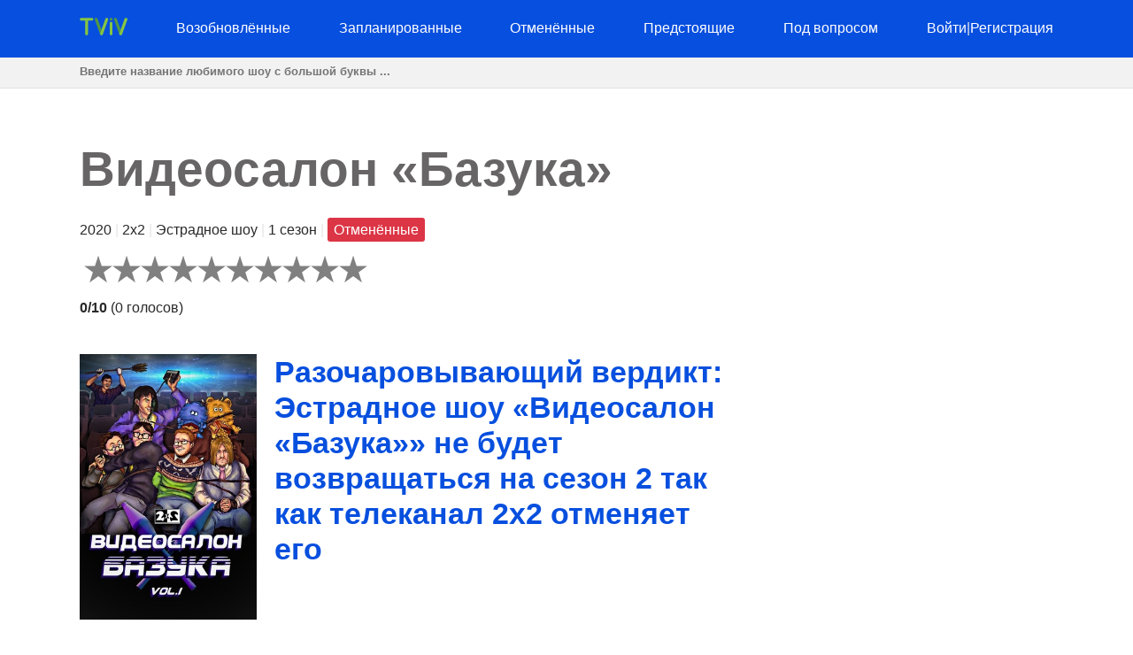

--- FILE ---
content_type: text/html; charset=utf-8
request_url: https://tviv.ru/show/3752-videosalon-bazuka/
body_size: 10309
content:
<!DOCTYPE html>
<html lang="en">
<head>
    <meta charset="utf-8">
<meta name="viewport" content="width=device-width, initial-scale=1, user-scalable=no" />
<meta name="google-site-verification" content="YGC8juGkOu2qvxZw0zDGX3ERfNb6TaRmFIQ4TtFwXvU" />
<meta name="yandex-verification" content="397064a0cfe2c322" />
<meta name="msvalidate.01" content="77C3933E8C16810318A9C5FCC4DC7299" />
<meta name="ahrefs-site-verification" content="f27ce59db2377e50a7f0665375af28cef44ae9a43b53b43f293e83e1acf1055d">
<link rel="canonical" href="https://tviv.ru/show/3752-videosalon-bazuka/">
<meta name="description" content="&lt;p&gt;Когда выйдет эстрадное шоу «Видеосалон «Базука»» сезон 2? Вернётся ли эстрадное шоу «Видеосалон «Базука»» на сезон 2 на телеканал 2x2?&lt;/p&gt;&lt;p&gt;Эстра…">


    <title>Разочаровывающий вердикт: Эстрадное шоу «Видеосалон «Базука»» не будет возвращаться на сезон 2 так как телеканал 2x2 отменяет его | TVIV</title>
    <style>body {margin: 0; padding: 0; color: #292929; font-family: Georgia,Helvetica,Arial,sans-serif; line-height: 1.5;}
aside {float: right; width: 28%}
main {float: left; width: 72%}
h1 {margin-top: 0; font-size: 34px; line-height: 40px;}
h1, h2, h3, h4 {color: #074fde; font-weight: 600;}
ul li {list-style-type: none;}
a {color: #074fde; text-decoration: none;}
nav ul {display: flex; flex-direction: row; justify-content: space-between;}
header, footer {background: #074fde; padding: 20px 0;}
header a, footer a {color: #fff;}
footer {margin-top: 100px;}
input[type="email"], input[type="password"], input[type="text"] {
  height: 35px;
  border: 1px solid #e1e1e1;
  padding: 0 15px;
  box-shadow: none;
  -webkit-box-shadow: none;
  -moz-box-shadow: none;
  outline: none;
  width: 100%;
  box-sizing: border-box;
}
iframe, canvas {
  z-index: 1 !important; 
  opacity: 1;
}
.top-navigation {z-index: 9999;}
.search {background: #f2f2f2; border-bottom: 1px solid #e1e1e1; height: 34px;}
.search-container {max-width: 1100px; margin: 0 auto;}
.search .search-field {border: 0; line-height: 2rem; height: 2rem; background: transparent; padding: 0;}
#search-results {
    position: absolute;
    left: 0;
    top: 100px;
    width: 100%;
    background-color: #fff;
    z-index: 999999999999;
    box-shadow: 0 2px 5px rgba(179,179,179,0.7);
}
/* Styles to dim background */
.overlay {
  position: fixed;
  top: 0;
  left: 0;
  width: 100%;
  height: 100%;
  background-color: rgba(0, 0, 0, 0.6);
  display: none; /* Изначально скрываем overlay */
  z-index: 9999999999
}

/* Styles for a pop-up div */

#loginPopup {
  display: none;
  position: fixed;
  top: 50%;
  left: 50%;
  transform: translate(-50%, -50%);
  min-height: 400px;
  min-width: 300px;
  background: #fff;
  border-radius: 10px;
  overflow: hidden;
  padding: 55px;
  overflow: hidden;
  z-index: 999999999999;
  backdrop-filter: blur(8px);
  margin: 0 auto;
}

/* Rating System */

.jq-ry-container{position:relative;padding:0 5px;line-height:0;display:block;cursor:pointer;-webkit-box-sizing:content-box;-moz-box-sizing:content-box;box-sizing:content-box;direction:ltr}.jq-ry-container[readonly=readonly]{cursor:default}.jq-ry-container>.jq-ry-group-wrapper{position:relative;width:100%}.jq-ry-container>.jq-ry-group-wrapper>.jq-ry-group{position:relative;line-height:0;z-index:10;white-space:nowrap}.jq-ry-container>.jq-ry-group-wrapper>.jq-ry-group>svg{display:inline-block}.jq-ry-container>.jq-ry-group-wrapper>.jq-ry-group.jq-ry-normal-group{width:100%}.jq-ry-container>.jq-ry-group-wrapper>.jq-ry-group.jq-ry-rated-group{width:0;z-index:11;position:absolute;top:0;left:0;overflow:hidden}

/* Rating System End */


fieldset {border: none; padding: 0;}
.temp {text-align: center; padding: 5px 0; background: #ffc107;}
.py-3 {margin-left: 40px;}
.comments-block {border-top: 4px solid #292929;}
.card textarea {width: 80%; border: 1px solid #e1e1e1; height: 180px; padding: 15px; box-sizing: border-box;}
.form-group {margin-top: 20px;}
.card input.form-control {width: 200px;}
.socialaccount_ballot {text-align: center;}
.socialaccount_ballot ul {margin: 0; padding-left: 0;}
.socialaccount_ballot li {list-style-type: none;}
.socialaccount_providers {margin: 40px 0;}
.google {padding: 20px 50px; width: 100%; background: #BD2026; color: #fff; font-weight: bold; margin-top: 20px;}
.socialaccount_providers {padding: 0;}
.google-auto-placed {z-index: 1 !important;}
.small-notification {font-size: 10px;}
.track-show, .current-status {margin: 16px auto; text-align: center; background: #f2f2f2;
  padding: 40px; border-radius: 3px;}
.bottom-menu a {float: left; margin: 0 20px;}
.search-field:focus {outline: none;}
.search-field::placeholder {font-weight: bold;}
.single-search-result {margin-bottom: 10px;}
.single-search-result:last-child {margin-bottom: 0;}
.announcement {padding: 16px; border: 1px solid #cccccc; border-radius: 4px; box-shadow: 0 2px 5px rgba(179,179,179,0.7);}
.show-desc, .small-desc {padding-right: 40px;}
.fl {float: left;}
.fr {float: right;}
.clear {float: none; clear: both;}
.show-img {margin-right: 20px;}
.sh-img {width: 200px;}
.main-content  {max-width: 1100px; margin: 50px auto;}
.header-content {max-width: 1100px; margin: 0 auto; height: 25px;}
.related-tv-shows ul, .upcoming-premieres ul, .cat-content ul, nav ul {margin: 0; padding: 0;}
.related-tv-shows {padding-right: 40px;}
.one-related-show {text-align: center;}
.related-shows {display: grid; grid-template-columns: repeat(4, 1fr); grid-column-gap: 5px; grid-row-gap: 15px;}
.more-shows {text-align: center; border: none; color: #fff;}
.upcoming-premieres li {margin-bottom: 20px;}
.pagination {padding: 0; margin-top: 40px;}
.category-pagination li {float: left; margin-right: 5px; border: 2px solid #595dff; padding: 0 6px;}
.category-pagination a {text-decoration: none;}
.cat-header {color: #292929; padding-right: 40px;}
.active {background: #595dff; color: #fff;}
.active a {color: #fff}
.more-shows {background: #074fde; padding: 10px 20px; border-radius: 3px; width: 150px; margin: 0 auto; cursor: pointer;}
.more-shows a {color: #fff;}
.tr-btn {background: #074fde; padding: 20px 50px; border-radius: 3px; color: #fff; font-weight: bold; border: none; cursor: pointer; text-transform: uppercase;}
.tr-title {
  margin-bottom: 20px;
  padding: 10px;
  border-radius: 2px;
}
.tr-title h2 {color: #fff;}
.cat-content {padding-right: 40px;}
.cat-content h2 {padding-right: 40px;}
.cat-content li {border-bottom: 1px solid #f1f2f3; padding-bottom: 30px;}
.footer-content {text-align: center; color: #fff; margin: 0 auto;}
.menu-btn{display: none; cursor: pointer;}
.top-cat-ad {margin-right: 400px;}
.show-name {font-size: 55px; font-weight: bold; color: #676565;}
.show-name-eng {font-size: 35px; font-weight: bold; color: #cdcdcd;}
.slash {color: #e6e6e6;}
.primary-header {margin-bottom: 40px; padding-right: 40px;}
.top-status {width: 200px; padding: 16px 0; text-align: center; color: #fff; font-weight: bold; margin: 0 0 40px 0;} 
.s-pending {background: #007bff;}
.s-canceled {background: #dc3545;}
.s-renewed {background: #28a745;}
.s-scheduled {background: #ffc107;}
.s-upcoming {background: #6c757d;}
.show-brief-info, .prev-next, .show-genres, .show-comments {padding-right: 40px;}
.small-status {padding: 5px 7px; border-radius: 3px; color: white;}
@media (max-width: 1160px) {
  aside, main {float: none; width: 100%;}
  nav ul {display: block; flex-direction: column; position: relative;}
  nav {height: auto; position: relative;}
  .fl {float: none;}
  .fr {float: none;}
  .single-search-result .fl {float: left;}
  .single-search-result .show-img {margin-right: 20px;}
  .main-content {padding: 0 20px;}
  .upcoming-premieres ul {display: grid; grid-template-columns: repeat(2, 1fr)}
  .single-upc-premiere {text-align: center;}
  .show-desc, .small-desc, .related-tv-shows, .cat-content h2, .show-brief-info {padding-right: 0;}
  .show-img {margin-right: 0; text-align: center;}
  .show-header {margin-top: 20px;}
  .sh-img {width: 320px;}
  .logo {text-align: center;}
  .top-menu-item {display: none; background: #074fde; border-bottom: 1px solid #fff; padding: 5px 7px;}
  .top-menu-item a {cursor: pointer;}
  .menu-btn {display: block; z-index: 99999; position: absolute; margin-left: 20px;}
  .sh {margin-top: 18px; border-top: 1px solid #fff;}
  .top-cat-ad {margin-right: 0;} 
  .single-search-result {padding-left: 16px;}
  .card textarea, .form-control {width: 100%;}
  .search .search-field {padding-left: 20px;}
}

@media (max-width: 860px) {
  .show-name {font-size: 35px;}
  .primary-header {padding-right: 0;}
  .related-shows {grid-template-columns: repeat(2, 1fr); grid-column-gap: 5px; grid-row-gap: 15px;}
}</style>
    <script data-ad-client="ca-pub-8220030455995098" async src="https://pagead2.googlesyndication.com/pagead/js/adsbygoogle.js"></script>
      
</head>
<body>
    <div class="overlay" id="overlay"></div>
    <div id="loginPopup" style="display: none;"></div>
    <header>
        <div class="header-content"><a class="menu-btn" role="button">menu</a>
<nav class="top-navigation">
    <ul>
        <li class="logo"><a role="home" href="/">
            <svg height="20px" viewBox="0 0 404 150">
                <path fill="#86C542" d="M115.4,13.1c0,6.7-5.4,12.1-12.1,12.1H70.6v111.7c0,6.7-5.4,12.1-12.1,12.1c-6.7,0-12.1-5.4-12.1-12.1V25.2
                    H13.7C7,25.2,1.6,19.8,1.6,13.1S7,1,13.7,1h89.5C110,1,115.4,6.4,115.4,13.1z"></path>
                <path fill="none" stroke="#000000" stroke-width="0.25" stroke-miterlimit="10" d="M240.3,18c0,0.1,0,0.1-0.1,0.2L240.3,18L240.3,18
                    z"></path>
                <line fill="none" stroke="#000000" stroke-width="0.25" stroke-miterlimit="10" x1="240.2" y1="18" x2="240.2" y2="18"></line>
                <path fill="#529647" d="M184.4,101.3l-6.4,17.8l-4.6,12.8c-0.7,1.5-1,3.2-1,4.9c0,1.2,0.2,2.2,0.5,3.3L128.6,18.1h0v0l0,0
                    c-0.7-1.5-1-3.2-1-4.9C127.5,6.4,133,1,139.7,1c5.6,0,10.3,3.8,11.7,9L184.4,101.3z"></path>
                <path fill="#86C542" d="M241.3,13.1c0,1.8-0.4,3.4-1.1,5h0l-0.1,0.2l-44,121.7v0c-1.4,5.2-6.1,9.1-11.8,9.1c-4.9,0-9.2-3-11.1-7.2
                    l-0.6-1.6c-0.3-1-0.5-2.1-0.5-3.3c0-1.8,0.4-3.4,1-4.9l4.6-12.8l6.4-17.8l33-91.3c1.4-5.2,6.1-9.1,11.7-9.1c4.9,0,9.2,2.9,11.1,7.2
                    C240.9,9.6,241.3,11.3,241.3,13.1z"></path>
                <path fill="none" stroke="#000000" stroke-width="0.25" stroke-miterlimit="10" d="M310.8,1h-0.5c0.1,0,0.2,0,0.3,0
                    C310.6,1,310.7,1,310.8,1z"></path>
                <path fill="#86C542" d="M277.7,47.4v89.5c0,6.7-5.4,12.1-12.1,12.1c-6.7,0-12.1-5.4-12.1-12.1V47.4c0-6.7,5.4-12.1,12.1-12.1
                    C272.3,35.2,277.7,40.7,277.7,47.4z"></path>
                <circle fill="#529647" cx="265.6" cy="13.1" r="12.1"></circle>
                <polyline opacity="0.1" points="182.3,95.5 173,132.8 184.4,101.3 "></polyline>
                <path fill="#529647" d="M346.8,101.3l-6.4,17.8l-4.6,12.8c-0.7,1.5-1,3.2-1,4.9c0,1.2,0.2,2.2,0.5,3.3L291,18.1h0v0l0,0
                    c-0.7-1.5-1-3.2-1-4.9C289.9,6.4,295.3,1,302,1c5.6,0,10.3,3.8,11.7,9L346.8,101.3z"></path>
                <path fill="#86C542" d="M403.7,13.1c0,1.8-0.4,3.4-1.1,5h0l-0.1,0.2l-44,121.7v0c-1.4,5.2-6.1,9.1-11.8,9.1c-4.9,0-9.2-3-11.1-7.2
                    l-0.6-1.6c-0.3-1-0.5-2.1-0.5-3.3c0-1.8,0.4-3.4,1-4.9l4.6-12.8l6.4-17.8l33-91.3c1.4-5.2,6.1-9.1,11.7-9.1c4.9,0,9.2,2.9,11.1,7.2
                    C403.3,9.6,403.7,11.3,403.7,13.1z"></path>
                <polyline opacity="0.1" points="344.1,96.9 334.8,134.3 346.3,102.8 "></polyline>
                </svg></a></li>
            
        <li class="top-menu-item"><a href="/status/renewed/">Возобновлённые</a></li>
        <li class="top-menu-item"><a href="/status/scheduled/">Запланированные</a></li>
        <li class="top-menu-item"><a href="/status/canceled/">Отменённые</a></li>
        <li class="top-menu-item"><a href="/status/upcoming/">Предстоящие</a></li>
        <li class="top-menu-item"><a href="/status/pending/">Под вопросом</a></li>
        
        
        <li class="top-menu-item"><a style="cursor: pointer;" role="button" id="loginButton">Войти</a><span class="slash">|</span><a style="cursor: pointer;" role="button" id="registerButton">Регистрация</a></li>
        
    </ul>
</nav></div>
    </header>
    <section class="search">
        <div class="search-container">
        <input class="search-field" type="text" id="search-input" placeholder="Введите название любимого шоу с большой буквы ...">
        </div>
    </section>
    <div id="search-results">
        <div class="zero"></div>
    </div>
    <div class="main-content">
        <main>
<section class="primary-header">
    <div class="show-name">Видеосалон «Базука»</div>
    
    <p>2020 <span class="slash">|</span> 2x2 <span class="slash">|</span> Эстрадное шоу <span class="slash">|</span>
        1 сезон <span class="slash">|</span> <span class="small-status s-canceled">Отменённые</span>

    </p>
    <form method="post">
        <input type="hidden" name="csrfmiddlewaretoken" value="4Q2krFMTkO8rdm1aKEz84HPlafFUzSVINabt5oA2rqrD4mg8M6Ihx9uadMw62llq">
        
        <div id="show-rating" class="ratingButton" data-show-id="3752" data-rating="0"></div>
        
        <p><b id="show-rating-text">0/10</b> (<span id="show-total-votes">0</span> <span id="show-votes-text">голосов</span>)</p>
    </form>

</section>
<!-- Article -->
<article class="show-desc">
<!-- Image -->
<div class="fl show-img">
    <img class="sh-img" src="/img/48256-videosalon-bazuka.jpg" alt="Видеосалон «Базука»">
</div>
<!-- Image End -->
<div>
<h1 class="show-header">Разочаровывающий вердикт: Эстрадное шоу «Видеосалон «Базука»» не будет возвращаться на сезон 2 так как телеканал 2x2 отменяет его</h1>
</div>

<div class="clear"></div>
<!-- Description | Main content -->
<!-- Top Ad -->
<div class="top-article-ad"><!-- <script async src="https://pagead2.googlesyndication.com/pagead/js/adsbygoogle.js"></script>

<ins class="adsbygoogle"
     style="display:block"
     data-ad-client="ca-pub-8220030455995098"
     data-ad-slot="1192578159"
     data-ad-format="auto"
     data-full-width-responsive="true"></ins>
<script>
     (adsbygoogle = window.adsbygoogle || []).push({});
</script> --></div>
<!-- Top Ad End -->

<div class="current-status">
    <div class="tr-title s-canceled">
        <h2>
        «<em>Видеосалон «Базука»</em>» 
    Сезон 2
     Статус: <b>Отменённые</b></h2></div>
    <h3>
        «Видеосалон «Базука»» Сезон 1 Дата Выхода: <em>19 марта 2020 г.</em> 
        </h3>
</div>

<p>Когда выйдет эстрадное шоу «Видеосалон «Базука»» сезон 2? Вернётся ли эстрадное шоу «Видеосалон «Базука»» на сезон 2 на телеканал 2x2?</p><p>Эстрадное шоу «Видеосалон «Базука»» возобновят на следующий сезон или отменят? Узнайте последние подтверждённые новости по поводу предстоящего сезона шоу «Видеосалон «Базука»» на телеканале 2x2. Отслеживайте статус возобновления или отмены шоу «Видеосалон «Базука»».</p><p>Премьера шоу «Видеосалон «Базука»» состоялась на телеканале 2x2 19 марта 2020. «Видеосалон «Базука»» - это эстрадное шоу производства России длительностью 22 минут в жанрах Комедия, что в данный момент в своём 1-м сезоне. Эстрадное шоу «Видеосалон «Базука»» транслируется по четвергам в 23:20 на телеканале 2x2.</p><p>К сожалению, руководство телеканала 2x2 приняло решение не продлевать эстрадное шоу «Видеосалон «Базука»» на 2-й сезон. эстрадное шоу «Видеосалон «Базука»» отменяется и уже не вернётся на следующий сезон на 2x2. Тем не менее, вы можете отслеживать статус шоу. В случае если руководство телеканала 2x2 изменит своё мнение и примет решение о продлении, статус шоу обновится и Вы узнаете это первыми.</p>



<!-- Description | Main content End -->

<!-- Track Show -->


<div class="track-show">
    <div class="tr-title s-canceled">Отслеживайте изменение статуса шоу <em><b>Видеосалон «Базука»</b></em> чтобы узнать когда оно возобновлено на следующий сезон, отменено или известна дата выхода</div>
    <button id="trackButton" class="tr-btn">Отслеживать</button>
    
</div>


<!-- End Track Show -->

<!-- Bottom Ad -->
<div class="bottom-article-ad"><!-- <script async src="https://pagead2.googlesyndication.com/pagead/js/adsbygoogle.js"></script>

<ins class="adsbygoogle"
     style="display:block"
     data-ad-client="ca-pub-8220030455995098"
     data-ad-slot="7494741552"
     data-ad-format="auto"
     data-full-width-responsive="true"></ins>
<script>
     (adsbygoogle = window.adsbygoogle || []).push({});
</script> --></div>
<!-- Bottom Ad End -->
</article>
<!-- Article End -->

<!-- Show's brief info -->
<div class="show-brief-info">
<p>Название шоу/сериала: <b>Видеосалон «Базука»</b></p>

<p>Дата выхода: <b>19 марта 2020 г.</b></p>

    <p>Телеканал: <b><a href="/network/2x2/">2x2</a></b></p>  

</div>

    <p>Тип шоу/сериала: <b><a href="/type/variety/">Эстрадное шоу</a></b></p>



    <p>Страна шоу/сериала: <b><a href="/country/russian-federation/">Россия</a></b></p>


<section class="prev-next">

<p><b>Предыдущее шоу/сериал:</b> <a href="/show/3751-mtv-russia-movie-awards/">Разочаровывающая новость: Церемония награждения «MTV Russia Movie Awards» не вернётся на сезон 2010 так как телеканал MTV снимает его с эфира</a></p>


<p><b>Следуюущее шоу/сериал:</b> <a href="/show/3753-rus/">Занавес падает: телеканал ВМЕСТЕ-РФ отменяет Документальное шоу «Русь» и мы уже не увидим сезон 2 любимого шоу</a></p>

</section>
<section class="show-genres">

<p><b>Жанры шоу/сериала: </b>
    
        <a href="/genre/comedy/">Комедия</a>
    
</p>

</section>
<!-- Show's brief info End -->

<!-- Comments Block -->
<section class="show-comments">
<div class="comments-block">




</div>
</section>
<!-- Comments Block End -->

<!-- Related shows by Network and Genre -->
<section class="related-tv-shows related-by-network">

    <h3>Другие шоу и сериалы на телеканале <em>2x2</em></h3>
    <ul class="related-shows">
    
        <li class="one-related-show">
            <a href="/show/4896-goremyki/"><img width="150" src="[data-uri]" data-src="/img/63139-goremyki.jpg" alt="Горемыки" loading="lazy"></a>
            <p><a href="/show/4896-goremyki/">Никаких официальных новостей о сезоне 2 шоу «Горемыки» на телеканале 2x2</a></p>
        </li>
    
        <li class="one-related-show">
            <a href="/show/4530-vselennaja-hakinga/"><img width="150" src="[data-uri]" data-src="/img/empty-image.jpg" alt="Вселенная хакинга" loading="lazy"></a>
            <p><a href="/show/4530-vselennaja-hakinga/">Мы ждём новостей от телеканала 2x2 насчёт сезона 2 шоу «Вселенная хакинга»</a></p>
        </li>
    
        <li class="one-related-show">
            <a href="/show/4127-zakon-merfi/"><img width="150" src="[data-uri]" data-src="/img/35213-zakon-merfi.jpg" alt="Закон Мерфи" loading="lazy"></a>
            <p><a href="/show/4127-zakon-merfi/">Конец пути: телеканал 2x2 прекращает Сериал «Закон Мерфи», никакого вам сезона 2</a></p>
        </li>
    
        <li class="one-related-show">
            <a href="/show/4094-semejnyj-poljus/"><img width="150" src="[data-uri]" data-src="/img/empty-image.jpg" alt="Семейный полюс" loading="lazy"></a>
            <p><a href="/show/4094-semejnyj-poljus/">Телеканал 2x2 ошеломил этой новостью: Анимационное шоу «Семейный полюс» отменяется; не будет сезона 2</a></p>
        </li>
    
        <li class="one-related-show">
            <a href="/show/4032-nigdegorod/"><img width="150" src="[data-uri]" data-src="/img/46350-nigdegorod.jpg" alt="Нигдегород" loading="lazy"></a>
            <p><a href="/show/4032-nigdegorod/">Анимационное шоу «Нигдегород» сезон 3 на телеканале 2x2 официально не подтверждён, не верьте слухам</a></p>
        </li>
    
        <li class="one-related-show">
            <a href="/show/4007-tutureal/"><img width="150" src="[data-uri]" data-src="/img/empty-image.jpg" alt="TUTUREAL" loading="lazy"></a>
            <p><a href="/show/4007-tutureal/">Фанаты не могу скрыть разочарования: телеканал 2x2 отменяет Реалити шоу «TUTUREAL», сезон 2 не состоится</a></p>
        </li>
    
    </ul>
    <div class="more-shows"><a href="/network/2x2/">Еще на телеканале <em>2x2</em></a></div>

</section>
<section class="related-tv-shows related-by-genre">

    <h3>Другие шоу и сериалы в жанре: <em>Комедия</em></h3>
    <ul class="related-shows">
        
            <li class="one-related-show">
                <a href="/show/6527-ikimono/"><img width="150" src="[data-uri]" data-src="/img/69866-ikimono.jpg" alt="Икимоно" loading="lazy"></a>
                <p><a href="/show/6527-ikimono/">Телеканал TBS еще не анонсировал сезон 2 для шоу «Икимоно»</a></p>
            </li>
        
            <li class="one-related-show">
                <a href="/show/6517-berill-i-sapfir/"><img width="150" src="[data-uri]" data-src="/img/46613-berill-i-sapfir.jpg" alt="Берилл и Сапфир" loading="lazy"></a>
                <p><a href="/show/6517-berill-i-sapfir/">Анимационное шоу «Берилл и Сапфир» сезон 5 еще не получил зелёный свет на телеканале Bilibili</a></p>
            </li>
        
            <li class="one-related-show">
                <a href="/show/6515-u-nashego-starshego-brata-problemy-s-golovoj/"><img width="150" src="[data-uri]" data-src="/img/38031-u-nashego-starshego-brata-problemy-s-golovoj.jpg" alt="У нашего старшего брата проблемы с головой" loading="lazy"></a>
                <p><a href="/show/6515-u-nashego-starshego-brata-problemy-s-golovoj/">Анимационное шоу «У нашего старшего брата проблемы с головой» на перерыве, сезон 4 пока не объявлен телеканалом Bilibili</a></p>
            </li>
        
            <li class="one-related-show">
                <a href="/show/6512-nash-dozhdlivyj-protokol/"><img width="150" src="[data-uri]" data-src="/img/69850-nash-dozhdlivyj-protokol.jpg" alt="Наш дождливый протокол" loading="lazy"></a>
                <p><a href="/show/6512-nash-dozhdlivyj-protokol/">Стоит ли ждать Анимационное шоу «Наш дождливый протокол» сезон 2 на телеканале TV Asahi?</a></p>
            </li>
        
            <li class="one-related-show">
                <a href="/show/6510-pustogolovyj-perevedennyj-uchenik/"><img width="150" src="[data-uri]" data-src="/img/67661-pustogolovyj-perevedennyj-uchenik.jpg" alt="Пустоголовый переведённый ученик" loading="lazy"></a>
                <p><a href="/show/6510-pustogolovyj-perevedennyj-uchenik/">Мы проясняем ситуацию с сезоном 2 шоу «Пустоголовый переведённый ученик»; пока телеканал Tokyo MX не комментирует своё решение</a></p>
            </li>
        
            <li class="one-related-show">
                <a href="/show/6509-mastera-dueli/"><img width="150" src="[data-uri]" data-src="/img/8811-mastera-dueli.jpg" alt="Мастера дуэли" loading="lazy"></a>
                <p><a href="/show/6509-mastera-dueli/">Мы проясняем ситуацию с сезоном 17 шоу «Мастера дуэли»; пока телеканал TV Tokyo не комментирует своё решение</a></p>
            </li>
        
    </ul>
    <div class="more-shows"><a href="/genre/comedy/">Еще в жанре <em>Комедия</em></a></div>

</section>
<!-- Related shows by Network and Genre End -->
</main>
        <aside></aside>
        <div class="clear"></div>
    </div>
    <footer><div class="footer-content"><p>Copyright &copy; TVIV LLC 2026 | 
  <a href="/syspage/1/o-proekte/">О проекте</a>
  
</p>
<!-- Yandex.Metrika counter -->
<script type="text/javascript" >
  (function(m,e,t,r,i,k,a){m[i]=m[i]||function(){(m[i].a=m[i].a||[]).push(arguments)};
  m[i].l=1*new Date();
  for (var j = 0; j < document.scripts.length; j++) {if (document.scripts[j].src === r) { return; }}
  k=e.createElement(t),a=e.getElementsByTagName(t)[0],k.async=1,k.src=r,a.parentNode.insertBefore(k,a)})
  (window, document, "script", "https://mc.yandex.ru/metrika/tag.js", "ym");

  ym(96671311, "init", {
       clickmap:true,
       trackLinks:true,
       accurateTrackBounce:true,
       webvisor:true
  });
</script>
<noscript><div><img src="https://mc.yandex.ru/watch/96671311" style="position:absolute; left:-9999px;" alt="" /></div></noscript>
<!-- /Yandex.Metrika counter -->
<!--LiveInternet counter--><a href="https://www.liveinternet.ru/click"
target="_blank"><img id="licnt8417" width="1" height="1" style="border:0" 
title="LiveInternet"
src="[data-uri]"
alt=""/></a><script>(function(d,s){d.getElementById("licnt8417").src=
"https://counter.yadro.ru/hit?t44.6;r"+escape(d.referrer)+
((typeof(s)=="undefined")?"":";s"+s.width+"*"+s.height+"*"+
(s.colorDepth?s.colorDepth:s.pixelDepth))+";u"+escape(d.URL)+
";h"+escape(d.title.substring(0,150))+";"+Math.random()})
(document,screen)</script><!--/LiveInternet-->
<script>
    function init() {
    var imgDefer = document.getElementsByTagName('img');
    for (var i=0; i<imgDefer.length; i++) {
    if(imgDefer[i].getAttribute('data-src')) {
    imgDefer[i].setAttribute('src',imgDefer[i].getAttribute('data-src'));
    } } }
    window.onload = init;
  </script>
  <script src="https://ajax.googleapis.com/ajax/libs/jquery/3.4.1/jquery.min.js"></script>
  <script src="https://cdnjs.cloudflare.com/ajax/libs/rateYo/2.3.2/jquery.rateyo.min.js"></script>
  <script>
    $(document).ready(function() {
      var showRating = $("#show-rating").data("rating");
      $("#show-rating").rateYo({
        rating: showRating,
        readOnly: false,
        fullStar: true,
        numStars: 10, 
        maxValue: 10,
        onSet: function(rating, rateYoInstance) {
          rateShow(rating);
        }
      });
    
      function rateShow(rating) {
        console.log("New rating:", rating); // Добавлено для отладки
    
        var showId = $("#show-rating").data("show-id");
        console.log("Show ID:", showId); // Добавлено для отладки
    
        var csrfToken = $('#csrf-form input[name=csrfmiddlewaretoken]').val();
        $.ajax({
          url: "/rate/" + showId + "/",
          type: "POST",
          data: { rating: rating },
          dataType: "json",
          headers: {
            'X-CSRFToken': csrfToken
          },
          success: function(response) {
            if (response.new_rating) {
              // Обновляем отображение рейтинга
              $("#show-rating").rateYo("option", "rating", response.new_rating);
              $("#show-rating-text").text(parseFloat(response.new_rating).toFixed(1) + "/10");
    
              // Обновляем количество голосов и соответствующее слово
              $("#show-total-votes").text(response.total_ratings);
              $("#show-votes-text").text(response.total_ratings === 1 ? "голос" : "голосов");
              console.log("Updated rating:", response.new_rating); // Добавлено для отладки
              console.log("Total ratings:", response.total_ratings); // Добавлено для отладки
            }
          },
          error: function(error) {
            console.log("Error:", error);
          }
        });
      }
    });
    
    </script>
  <script>
    $(document).ready(function() {
        $('#search-input').on('input', function() {
            var query = $(this).val();
            console.log('Query:', query);  // Debugging: Check the value of query
            if (query && query.length >= 3) {
                $.ajax({
                    type: 'GET',
                    url: '/search/',
                    data: {query: query},
                    success: function(data) {
                        var resultsDiv = $('#search-results');
                        resultsDiv.empty();
                        $.each(data, function(index, show) {
                          var url = '/show/' + show.id + '-' + show.slug + '/';
                          var result = $('<div>').addClass('single-search-result');
                          var image = $('<img>').addClass('fl show-img').attr('src', '/img/' + show.img).attr('width', '50');
                          var contentDiv = $('<div>').addClass('single-search-content');
                          var link = $('<a>').attr('href', url).text(show.name);
                          var status = $('<p>').text(show.status);
                          var zeroDiv = $('<div>').addClass('zero');
                          var imageLink = $('<a>').attr('href', url).append(image);
                          contentDiv.append(link, status);
                          result.append(imageLink, contentDiv, zeroDiv);
                          resultsDiv.append(result);                       
                        });
                    }
                });
            } else {
                $('#search-results').empty();  // Clear the results if query length is less than 3
            }
        });
    });
</script>
<!-- Track logic -->

<script>
  // static/js/scripts.js
  
  $(document).ready(function() {
    // Функция обработки нажатия на кнопку Track/Untrack
    $('.subscription-button').click(function() {
      var button = $(this);
      var showId = button.data('show-id');
      var isSubscribed = button.data('subscribed');
  
      // Получаем CSRF-токен из формы csrf-form
      var csrftoken = $('#csrf-form input[name=csrfmiddlewaretoken]').val();
  
      // Отправляем AJAX-запрос на сервер для изменения статуса подписки
      $.ajax({
        type: 'POST',
        url: '/toggle-subscription/', // Замените на ваш URL-путь для обработки запроса
        data: {
          show_id: showId,
          is_subscribed: isSubscribed
        },
        headers: {
          'X-CSRFToken': csrftoken // Отправляем CSRF-токен в заголовке запроса
        },
        dataType: 'json',
        success: function(response) {
          // Если запрос успешен, обновляем статус подписки и текст на кнопке
          if (response.is_subscribed) {
            button.text('Не отслеживать');
          } else {
            button.text('Отслеживать');
          }
          button.data('subscribed', response.is_subscribed);
  
          // Добавим вывод в консоль для проверки
          console.log('Subscription status updated:', response.is_subscribed);
        },
        error: function(error) {
          console.log('Error:', error);
        }
      });
    });
  });
  
  </script>
  
  <!-- End Track logic -->
<script>
jQuery(document).ready(function($) {
  $('.menu-btn').click(function(event) {
    $('.top-menu-item').toggle();
    console.log('ok');
  });
});
</script>
<script>
  $(document).ready(function() {
    var announcementDiv = $('.announcement');
    var closeLink = $('#close-link');

    closeLink.on('click', function(e) {
      e.preventDefault();
      announcementDiv.hide();
      localStorage.setItem('announcementClosed', 'true');
    });

    // Check if the announcement should be hidden based on the stored value
    if (localStorage.getItem('announcementClosed') === 'true') {
      announcementDiv.hide();
    }
  });
</script>
<script>

  $(document).ready(function() {

    $("#loginButton").click(function(e) {
      e.preventDefault();
      openLoginPopup();
    });
  

    $("#registerButton").click(function(e) {
      e.preventDefault();
      openSignupPopup();
    });

    $("#trackButton").click(function(e) {
      e.preventDefault();
      openSignupPopup();
    });
  
    $(".ratingButton").click(function(e) {
      e.preventDefault();
      openSignupPopup();
    });

    $("#overlay").click(function() {
      closePopup();
    });
  

    function openLoginPopup() {
      $.ajax({
        type: "GET",
        url: "/accounts/login/",
        success: function(response) {
          console.log(response);
          showPopup(response.html);
        },
        error: function(xhr, ajaxOptions, thrownError) {
          console.log("Error: " + xhr.status + " " + thrownError);
        },
      });
    }
  
    function openSignupPopup() {
      $.ajax({
        type: "GET",
        url: "/accounts/signup/",
        success: function(response) {
          console.log(response);
          showPopup(response.html);
        },
        error: function(xhr, ajaxOptions, thrownError) {
          console.log("Error: " + xhr.status + " " + thrownError);
        },
      });
    }
  
    function showPopup(content) {
      $("#loginPopup").html(content);
      $("#overlay").fadeIn();
      $("#loginPopup").fadeIn();
    }
  
    function closePopup() {
      $("#overlay").fadeOut();
      $("#loginPopup").fadeOut();
    }
  });

</script> 
</div></footer>
</body>
</html>


--- FILE ---
content_type: text/html; charset=utf-8
request_url: https://www.google.com/recaptcha/api2/aframe
body_size: 266
content:
<!DOCTYPE HTML><html><head><meta http-equiv="content-type" content="text/html; charset=UTF-8"></head><body><script nonce="CtKr8vUxrNM4M4to1z3gEg">/** Anti-fraud and anti-abuse applications only. See google.com/recaptcha */ try{var clients={'sodar':'https://pagead2.googlesyndication.com/pagead/sodar?'};window.addEventListener("message",function(a){try{if(a.source===window.parent){var b=JSON.parse(a.data);var c=clients[b['id']];if(c){var d=document.createElement('img');d.src=c+b['params']+'&rc='+(localStorage.getItem("rc::a")?sessionStorage.getItem("rc::b"):"");window.document.body.appendChild(d);sessionStorage.setItem("rc::e",parseInt(sessionStorage.getItem("rc::e")||0)+1);localStorage.setItem("rc::h",'1767519605129');}}}catch(b){}});window.parent.postMessage("_grecaptcha_ready", "*");}catch(b){}</script></body></html>